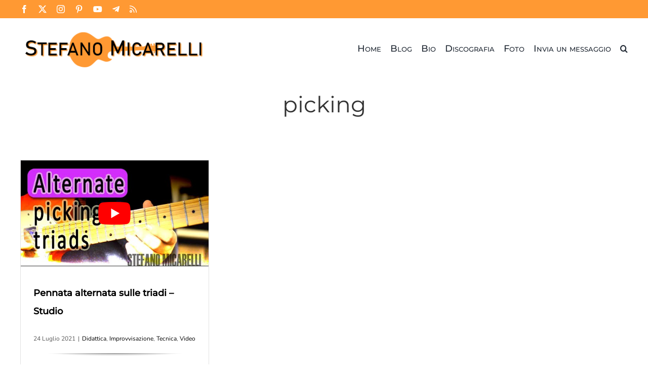

--- FILE ---
content_type: text/html; charset=UTF-8
request_url: https://www.stefanomicarelli.it/tag/picking/
body_size: 15777
content:
<!DOCTYPE html>
<html class="avada-html-layout-wide avada-html-header-position-top avada-html-is-archive avada-header-color-not-opaque" dir="ltr" lang="it-IT" prefix="og: https://ogp.me/ns#" prefix="og: http://ogp.me/ns# fb: http://ogp.me/ns/fb#">
<head>
	<meta http-equiv="X-UA-Compatible" content="IE=edge" />
	<meta http-equiv="Content-Type" content="text/html; charset=utf-8"/>
	<meta name="viewport" content="width=device-width, initial-scale=1" />
	<!-- Manifest added by SuperPWA - Progressive Web Apps Plugin For WordPress -->
<link rel="manifest" href="/superpwa-manifest.json">
<meta name="theme-color" content="#ffffff">
<meta name="mobile-web-app-capable" content="yes">
<meta name="apple-touch-fullscreen" content="yes">
<meta name="apple-mobile-web-app-title" content="Stefano Micarelli Blog App">
<meta name="application-name" content="Stefano Micarelli Blog App">
<meta name="apple-mobile-web-app-capable" content="yes">
<meta name="apple-mobile-web-app-status-bar-style" content="default">
<link rel="apple-touch-icon"  href="https://www.stefanomicarelli.it/wp-content/uploads/ico192.png">
<link rel="apple-touch-icon" sizes="192x192" href="https://www.stefanomicarelli.it/wp-content/uploads/ico192.png">
<!-- / SuperPWA.com -->
<title>picking › Stefano Micarelli Web Home</title>

		<!-- All in One SEO 4.7.9.1 - aioseo.com -->
	<meta name="robots" content="max-image-preview:large" />
	<link rel="canonical" href="https://www.stefanomicarelli.it/tag/picking/" />
	<meta name="generator" content="All in One SEO (AIOSEO) 4.7.9.1" />
		<script type="application/ld+json" class="aioseo-schema">
			{"@context":"https:\/\/schema.org","@graph":[{"@type":"BreadcrumbList","@id":"https:\/\/www.stefanomicarelli.it\/tag\/picking\/#breadcrumblist","itemListElement":[{"@type":"ListItem","@id":"https:\/\/www.stefanomicarelli.it\/#listItem","position":1,"name":"Home","item":"https:\/\/www.stefanomicarelli.it\/","nextItem":{"@type":"ListItem","@id":"https:\/\/www.stefanomicarelli.it\/tag\/picking\/#listItem","name":"picking"}},{"@type":"ListItem","@id":"https:\/\/www.stefanomicarelli.it\/tag\/picking\/#listItem","position":2,"name":"picking","previousItem":{"@type":"ListItem","@id":"https:\/\/www.stefanomicarelli.it\/#listItem","name":"Home"}}]},{"@type":"CollectionPage","@id":"https:\/\/www.stefanomicarelli.it\/tag\/picking\/#collectionpage","url":"https:\/\/www.stefanomicarelli.it\/tag\/picking\/","name":"picking \u203a Stefano Micarelli Web Home","inLanguage":"it-IT","isPartOf":{"@id":"https:\/\/www.stefanomicarelli.it\/#website"},"breadcrumb":{"@id":"https:\/\/www.stefanomicarelli.it\/tag\/picking\/#breadcrumblist"}},{"@type":"Person","@id":"https:\/\/www.stefanomicarelli.it\/#person","name":"Stefano Micarelli","image":"https:\/\/www.stefanomicarelli.it\/wp-content\/uploads\/logo_stemma-SM-10-21.png","sameAs":["https:\/\/www.facebook.com\/ste.micarelli","https:\/\/twitter.com\/smikarelli","https:\/\/www.instagram.com\/smikarell\/","https:\/\/www.pinterest.it\/smicarelli\/_saved\/","https:\/\/www.youtube.com\/@stefanomicarelli"]},{"@type":"WebSite","@id":"https:\/\/www.stefanomicarelli.it\/#website","url":"https:\/\/www.stefanomicarelli.it\/","name":"Stefano Micarelli - chitarra jazz","alternateName":"Stefano Micarelli","description":"Sito personale del chitarrista Stefano Micarelli","inLanguage":"it-IT","publisher":{"@id":"https:\/\/www.stefanomicarelli.it\/#person"}}]}
		</script>
		<!-- All in One SEO -->

<!-- Jetpack Site Verification Tags -->
<link rel='dns-prefetch' href='//stats.wp.com' />
<link rel='preconnect' href='//c0.wp.com' />
<link rel="alternate" type="application/rss+xml" title="Stefano Micarelli Web Home &raquo; Feed" href="https://www.stefanomicarelli.it/feed/" />
<link rel="alternate" type="application/rss+xml" title="Stefano Micarelli Web Home &raquo; Feed dei commenti" href="https://www.stefanomicarelli.it/comments/feed/" />
					<link rel="shortcut icon" href="https://www.stefanomicarelli.it/wp-content/uploads/cropped-Logo-SM-e1436788251201.png" type="image/x-icon" />
		
		
		
				<link rel="alternate" type="application/rss+xml" title="Stefano Micarelli Web Home &raquo; picking Feed del tag" href="https://www.stefanomicarelli.it/tag/picking/feed/" />
<style id='wp-img-auto-sizes-contain-inline-css' type='text/css'>
img:is([sizes=auto i],[sizes^="auto," i]){contain-intrinsic-size:3000px 1500px}
/*# sourceURL=wp-img-auto-sizes-contain-inline-css */
</style>
<style id='wp-block-library-inline-css' type='text/css'>
:root{--wp-block-synced-color:#7a00df;--wp-block-synced-color--rgb:122,0,223;--wp-bound-block-color:var(--wp-block-synced-color);--wp-editor-canvas-background:#ddd;--wp-admin-theme-color:#007cba;--wp-admin-theme-color--rgb:0,124,186;--wp-admin-theme-color-darker-10:#006ba1;--wp-admin-theme-color-darker-10--rgb:0,107,160.5;--wp-admin-theme-color-darker-20:#005a87;--wp-admin-theme-color-darker-20--rgb:0,90,135;--wp-admin-border-width-focus:2px}@media (min-resolution:192dpi){:root{--wp-admin-border-width-focus:1.5px}}.wp-element-button{cursor:pointer}:root .has-very-light-gray-background-color{background-color:#eee}:root .has-very-dark-gray-background-color{background-color:#313131}:root .has-very-light-gray-color{color:#eee}:root .has-very-dark-gray-color{color:#313131}:root .has-vivid-green-cyan-to-vivid-cyan-blue-gradient-background{background:linear-gradient(135deg,#00d084,#0693e3)}:root .has-purple-crush-gradient-background{background:linear-gradient(135deg,#34e2e4,#4721fb 50%,#ab1dfe)}:root .has-hazy-dawn-gradient-background{background:linear-gradient(135deg,#faaca8,#dad0ec)}:root .has-subdued-olive-gradient-background{background:linear-gradient(135deg,#fafae1,#67a671)}:root .has-atomic-cream-gradient-background{background:linear-gradient(135deg,#fdd79a,#004a59)}:root .has-nightshade-gradient-background{background:linear-gradient(135deg,#330968,#31cdcf)}:root .has-midnight-gradient-background{background:linear-gradient(135deg,#020381,#2874fc)}:root{--wp--preset--font-size--normal:16px;--wp--preset--font-size--huge:42px}.has-regular-font-size{font-size:1em}.has-larger-font-size{font-size:2.625em}.has-normal-font-size{font-size:var(--wp--preset--font-size--normal)}.has-huge-font-size{font-size:var(--wp--preset--font-size--huge)}.has-text-align-center{text-align:center}.has-text-align-left{text-align:left}.has-text-align-right{text-align:right}.has-fit-text{white-space:nowrap!important}#end-resizable-editor-section{display:none}.aligncenter{clear:both}.items-justified-left{justify-content:flex-start}.items-justified-center{justify-content:center}.items-justified-right{justify-content:flex-end}.items-justified-space-between{justify-content:space-between}.screen-reader-text{border:0;clip-path:inset(50%);height:1px;margin:-1px;overflow:hidden;padding:0;position:absolute;width:1px;word-wrap:normal!important}.screen-reader-text:focus{background-color:#ddd;clip-path:none;color:#444;display:block;font-size:1em;height:auto;left:5px;line-height:normal;padding:15px 23px 14px;text-decoration:none;top:5px;width:auto;z-index:100000}html :where(.has-border-color){border-style:solid}html :where([style*=border-top-color]){border-top-style:solid}html :where([style*=border-right-color]){border-right-style:solid}html :where([style*=border-bottom-color]){border-bottom-style:solid}html :where([style*=border-left-color]){border-left-style:solid}html :where([style*=border-width]){border-style:solid}html :where([style*=border-top-width]){border-top-style:solid}html :where([style*=border-right-width]){border-right-style:solid}html :where([style*=border-bottom-width]){border-bottom-style:solid}html :where([style*=border-left-width]){border-left-style:solid}html :where(img[class*=wp-image-]){height:auto;max-width:100%}:where(figure){margin:0 0 1em}html :where(.is-position-sticky){--wp-admin--admin-bar--position-offset:var(--wp-admin--admin-bar--height,0px)}@media screen and (max-width:600px){html :where(.is-position-sticky){--wp-admin--admin-bar--position-offset:0px}}

/*# sourceURL=wp-block-library-inline-css */
</style><style id='wp-block-tag-cloud-inline-css' type='text/css'>
.wp-block-tag-cloud{box-sizing:border-box}.wp-block-tag-cloud.aligncenter{justify-content:center;text-align:center}.wp-block-tag-cloud a{display:inline-block;margin-right:5px}.wp-block-tag-cloud span{display:inline-block;margin-left:5px;text-decoration:none}:root :where(.wp-block-tag-cloud.is-style-outline){display:flex;flex-wrap:wrap;gap:1ch}:root :where(.wp-block-tag-cloud.is-style-outline a){border:1px solid;font-size:unset!important;margin-right:0;padding:1ch 2ch;text-decoration:none!important}
/*# sourceURL=https://c0.wp.com/c/6.9/wp-includes/blocks/tag-cloud/style.min.css */
</style>
<style id='global-styles-inline-css' type='text/css'>
:root{--wp--preset--aspect-ratio--square: 1;--wp--preset--aspect-ratio--4-3: 4/3;--wp--preset--aspect-ratio--3-4: 3/4;--wp--preset--aspect-ratio--3-2: 3/2;--wp--preset--aspect-ratio--2-3: 2/3;--wp--preset--aspect-ratio--16-9: 16/9;--wp--preset--aspect-ratio--9-16: 9/16;--wp--preset--color--black: #000000;--wp--preset--color--cyan-bluish-gray: #abb8c3;--wp--preset--color--white: #ffffff;--wp--preset--color--pale-pink: #f78da7;--wp--preset--color--vivid-red: #cf2e2e;--wp--preset--color--luminous-vivid-orange: #ff6900;--wp--preset--color--luminous-vivid-amber: #fcb900;--wp--preset--color--light-green-cyan: #7bdcb5;--wp--preset--color--vivid-green-cyan: #00d084;--wp--preset--color--pale-cyan-blue: #8ed1fc;--wp--preset--color--vivid-cyan-blue: #0693e3;--wp--preset--color--vivid-purple: #9b51e0;--wp--preset--color--awb-color-1: #ffffff;--wp--preset--color--awb-color-2: #f9f9fb;--wp--preset--color--awb-color-3: #f2f3f5;--wp--preset--color--awb-color-4: #e2e2e2;--wp--preset--color--awb-color-5: #ff9933;--wp--preset--color--awb-color-6: #ff9933;--wp--preset--color--awb-color-7: #4a4e57;--wp--preset--color--awb-color-8: #212934;--wp--preset--color--awb-color-custom-10: #333333;--wp--preset--color--awb-color-custom-11: #785510;--wp--preset--color--awb-color-custom-12: rgba(255,255,255,0.8);--wp--preset--color--awb-color-custom-13: rgba(242,243,245,0.7);--wp--preset--color--awb-color-custom-14: #9ea0a4;--wp--preset--color--awb-color-custom-15: rgba(242,243,245,0.8);--wp--preset--color--awb-color-custom-16: #1d242d;--wp--preset--color--awb-color-custom-17: #e8cb90;--wp--preset--color--awb-color-custom-18: #26303e;--wp--preset--gradient--vivid-cyan-blue-to-vivid-purple: linear-gradient(135deg,rgb(6,147,227) 0%,rgb(155,81,224) 100%);--wp--preset--gradient--light-green-cyan-to-vivid-green-cyan: linear-gradient(135deg,rgb(122,220,180) 0%,rgb(0,208,130) 100%);--wp--preset--gradient--luminous-vivid-amber-to-luminous-vivid-orange: linear-gradient(135deg,rgb(252,185,0) 0%,rgb(255,105,0) 100%);--wp--preset--gradient--luminous-vivid-orange-to-vivid-red: linear-gradient(135deg,rgb(255,105,0) 0%,rgb(207,46,46) 100%);--wp--preset--gradient--very-light-gray-to-cyan-bluish-gray: linear-gradient(135deg,rgb(238,238,238) 0%,rgb(169,184,195) 100%);--wp--preset--gradient--cool-to-warm-spectrum: linear-gradient(135deg,rgb(74,234,220) 0%,rgb(151,120,209) 20%,rgb(207,42,186) 40%,rgb(238,44,130) 60%,rgb(251,105,98) 80%,rgb(254,248,76) 100%);--wp--preset--gradient--blush-light-purple: linear-gradient(135deg,rgb(255,206,236) 0%,rgb(152,150,240) 100%);--wp--preset--gradient--blush-bordeaux: linear-gradient(135deg,rgb(254,205,165) 0%,rgb(254,45,45) 50%,rgb(107,0,62) 100%);--wp--preset--gradient--luminous-dusk: linear-gradient(135deg,rgb(255,203,112) 0%,rgb(199,81,192) 50%,rgb(65,88,208) 100%);--wp--preset--gradient--pale-ocean: linear-gradient(135deg,rgb(255,245,203) 0%,rgb(182,227,212) 50%,rgb(51,167,181) 100%);--wp--preset--gradient--electric-grass: linear-gradient(135deg,rgb(202,248,128) 0%,rgb(113,206,126) 100%);--wp--preset--gradient--midnight: linear-gradient(135deg,rgb(2,3,129) 0%,rgb(40,116,252) 100%);--wp--preset--font-size--small: 12px;--wp--preset--font-size--medium: 20px;--wp--preset--font-size--large: 24px;--wp--preset--font-size--x-large: 42px;--wp--preset--font-size--normal: 16px;--wp--preset--font-size--xlarge: 32px;--wp--preset--font-size--huge: 48px;--wp--preset--spacing--20: 0.44rem;--wp--preset--spacing--30: 0.67rem;--wp--preset--spacing--40: 1rem;--wp--preset--spacing--50: 1.5rem;--wp--preset--spacing--60: 2.25rem;--wp--preset--spacing--70: 3.38rem;--wp--preset--spacing--80: 5.06rem;--wp--preset--shadow--natural: 6px 6px 9px rgba(0, 0, 0, 0.2);--wp--preset--shadow--deep: 12px 12px 50px rgba(0, 0, 0, 0.4);--wp--preset--shadow--sharp: 6px 6px 0px rgba(0, 0, 0, 0.2);--wp--preset--shadow--outlined: 6px 6px 0px -3px rgb(255, 255, 255), 6px 6px rgb(0, 0, 0);--wp--preset--shadow--crisp: 6px 6px 0px rgb(0, 0, 0);}:where(.is-layout-flex){gap: 0.5em;}:where(.is-layout-grid){gap: 0.5em;}body .is-layout-flex{display: flex;}.is-layout-flex{flex-wrap: wrap;align-items: center;}.is-layout-flex > :is(*, div){margin: 0;}body .is-layout-grid{display: grid;}.is-layout-grid > :is(*, div){margin: 0;}:where(.wp-block-columns.is-layout-flex){gap: 2em;}:where(.wp-block-columns.is-layout-grid){gap: 2em;}:where(.wp-block-post-template.is-layout-flex){gap: 1.25em;}:where(.wp-block-post-template.is-layout-grid){gap: 1.25em;}.has-black-color{color: var(--wp--preset--color--black) !important;}.has-cyan-bluish-gray-color{color: var(--wp--preset--color--cyan-bluish-gray) !important;}.has-white-color{color: var(--wp--preset--color--white) !important;}.has-pale-pink-color{color: var(--wp--preset--color--pale-pink) !important;}.has-vivid-red-color{color: var(--wp--preset--color--vivid-red) !important;}.has-luminous-vivid-orange-color{color: var(--wp--preset--color--luminous-vivid-orange) !important;}.has-luminous-vivid-amber-color{color: var(--wp--preset--color--luminous-vivid-amber) !important;}.has-light-green-cyan-color{color: var(--wp--preset--color--light-green-cyan) !important;}.has-vivid-green-cyan-color{color: var(--wp--preset--color--vivid-green-cyan) !important;}.has-pale-cyan-blue-color{color: var(--wp--preset--color--pale-cyan-blue) !important;}.has-vivid-cyan-blue-color{color: var(--wp--preset--color--vivid-cyan-blue) !important;}.has-vivid-purple-color{color: var(--wp--preset--color--vivid-purple) !important;}.has-black-background-color{background-color: var(--wp--preset--color--black) !important;}.has-cyan-bluish-gray-background-color{background-color: var(--wp--preset--color--cyan-bluish-gray) !important;}.has-white-background-color{background-color: var(--wp--preset--color--white) !important;}.has-pale-pink-background-color{background-color: var(--wp--preset--color--pale-pink) !important;}.has-vivid-red-background-color{background-color: var(--wp--preset--color--vivid-red) !important;}.has-luminous-vivid-orange-background-color{background-color: var(--wp--preset--color--luminous-vivid-orange) !important;}.has-luminous-vivid-amber-background-color{background-color: var(--wp--preset--color--luminous-vivid-amber) !important;}.has-light-green-cyan-background-color{background-color: var(--wp--preset--color--light-green-cyan) !important;}.has-vivid-green-cyan-background-color{background-color: var(--wp--preset--color--vivid-green-cyan) !important;}.has-pale-cyan-blue-background-color{background-color: var(--wp--preset--color--pale-cyan-blue) !important;}.has-vivid-cyan-blue-background-color{background-color: var(--wp--preset--color--vivid-cyan-blue) !important;}.has-vivid-purple-background-color{background-color: var(--wp--preset--color--vivid-purple) !important;}.has-black-border-color{border-color: var(--wp--preset--color--black) !important;}.has-cyan-bluish-gray-border-color{border-color: var(--wp--preset--color--cyan-bluish-gray) !important;}.has-white-border-color{border-color: var(--wp--preset--color--white) !important;}.has-pale-pink-border-color{border-color: var(--wp--preset--color--pale-pink) !important;}.has-vivid-red-border-color{border-color: var(--wp--preset--color--vivid-red) !important;}.has-luminous-vivid-orange-border-color{border-color: var(--wp--preset--color--luminous-vivid-orange) !important;}.has-luminous-vivid-amber-border-color{border-color: var(--wp--preset--color--luminous-vivid-amber) !important;}.has-light-green-cyan-border-color{border-color: var(--wp--preset--color--light-green-cyan) !important;}.has-vivid-green-cyan-border-color{border-color: var(--wp--preset--color--vivid-green-cyan) !important;}.has-pale-cyan-blue-border-color{border-color: var(--wp--preset--color--pale-cyan-blue) !important;}.has-vivid-cyan-blue-border-color{border-color: var(--wp--preset--color--vivid-cyan-blue) !important;}.has-vivid-purple-border-color{border-color: var(--wp--preset--color--vivid-purple) !important;}.has-vivid-cyan-blue-to-vivid-purple-gradient-background{background: var(--wp--preset--gradient--vivid-cyan-blue-to-vivid-purple) !important;}.has-light-green-cyan-to-vivid-green-cyan-gradient-background{background: var(--wp--preset--gradient--light-green-cyan-to-vivid-green-cyan) !important;}.has-luminous-vivid-amber-to-luminous-vivid-orange-gradient-background{background: var(--wp--preset--gradient--luminous-vivid-amber-to-luminous-vivid-orange) !important;}.has-luminous-vivid-orange-to-vivid-red-gradient-background{background: var(--wp--preset--gradient--luminous-vivid-orange-to-vivid-red) !important;}.has-very-light-gray-to-cyan-bluish-gray-gradient-background{background: var(--wp--preset--gradient--very-light-gray-to-cyan-bluish-gray) !important;}.has-cool-to-warm-spectrum-gradient-background{background: var(--wp--preset--gradient--cool-to-warm-spectrum) !important;}.has-blush-light-purple-gradient-background{background: var(--wp--preset--gradient--blush-light-purple) !important;}.has-blush-bordeaux-gradient-background{background: var(--wp--preset--gradient--blush-bordeaux) !important;}.has-luminous-dusk-gradient-background{background: var(--wp--preset--gradient--luminous-dusk) !important;}.has-pale-ocean-gradient-background{background: var(--wp--preset--gradient--pale-ocean) !important;}.has-electric-grass-gradient-background{background: var(--wp--preset--gradient--electric-grass) !important;}.has-midnight-gradient-background{background: var(--wp--preset--gradient--midnight) !important;}.has-small-font-size{font-size: var(--wp--preset--font-size--small) !important;}.has-medium-font-size{font-size: var(--wp--preset--font-size--medium) !important;}.has-large-font-size{font-size: var(--wp--preset--font-size--large) !important;}.has-x-large-font-size{font-size: var(--wp--preset--font-size--x-large) !important;}
/*# sourceURL=global-styles-inline-css */
</style>

<style id='classic-theme-styles-inline-css' type='text/css'>
/*! This file is auto-generated */
.wp-block-button__link{color:#fff;background-color:#32373c;border-radius:9999px;box-shadow:none;text-decoration:none;padding:calc(.667em + 2px) calc(1.333em + 2px);font-size:1.125em}.wp-block-file__button{background:#32373c;color:#fff;text-decoration:none}
/*# sourceURL=/wp-includes/css/classic-themes.min.css */
</style>
<style id='rocket-lazyload-inline-css' type='text/css'>
.rll-youtube-player{position:relative;padding-bottom:56.23%;height:0;overflow:hidden;max-width:100%;}.rll-youtube-player:focus-within{outline: 2px solid currentColor;outline-offset: 5px;}.rll-youtube-player iframe{position:absolute;top:0;left:0;width:100%;height:100%;z-index:100;background:0 0}.rll-youtube-player img{bottom:0;display:block;left:0;margin:auto;max-width:100%;width:100%;position:absolute;right:0;top:0;border:none;height:auto;-webkit-transition:.4s all;-moz-transition:.4s all;transition:.4s all}.rll-youtube-player img:hover{-webkit-filter:brightness(75%)}.rll-youtube-player .play{height:100%;width:100%;left:0;top:0;position:absolute;background:url(https://www.stefanomicarelli.it/wp-content/plugins/rocket-lazy-load/assets/img/youtube.png) no-repeat center;background-color: transparent !important;cursor:pointer;border:none;}
/*# sourceURL=rocket-lazyload-inline-css */
</style>
<link rel='stylesheet' id='fusion-dynamic-css-css' href='https://www.stefanomicarelli.it/wp-content/uploads/fusion-styles/d20364f97c7865443f2cf12f925f3b53.min.css' type='text/css' media='all' />
<link rel='stylesheet' id='avada-fullwidth-md-css' href='https://www.stefanomicarelli.it/wp-content/plugins/fusion-builder/assets/css/media/fullwidth-md.min.css' type='text/css' media='only screen and (max-width: 1024px)' />
<link rel='stylesheet' id='avada-fullwidth-sm-css' href='https://www.stefanomicarelli.it/wp-content/plugins/fusion-builder/assets/css/media/fullwidth-sm.min.css' type='text/css' media='only screen and (max-width: 640px)' />
<link rel='stylesheet' id='avada-grid-md-css' href='https://www.stefanomicarelli.it/wp-content/plugins/fusion-builder/assets/css/media/grid-md.min.css' type='text/css' media='only screen and (max-width: 1024px)' />
<link rel='stylesheet' id='avada-grid-sm-css' href='https://www.stefanomicarelli.it/wp-content/plugins/fusion-builder/assets/css/media/grid-sm.min.css' type='text/css' media='only screen and (max-width: 640px)' />
<link rel='stylesheet' id='avada-image-md-css' href='https://www.stefanomicarelli.it/wp-content/plugins/fusion-builder/assets/css/media/image-md.min.css' type='text/css' media='only screen and (max-width: 1024px)' />
<link rel='stylesheet' id='avada-image-sm-css' href='https://www.stefanomicarelli.it/wp-content/plugins/fusion-builder/assets/css/media/image-sm.min.css' type='text/css' media='only screen and (max-width: 640px)' />
<link rel='stylesheet' id='avada-social-links-md-css' href='https://www.stefanomicarelli.it/wp-content/plugins/fusion-builder/assets/css/media/social-links-md.min.css' type='text/css' media='only screen and (max-width: 1024px)' />
<link rel='stylesheet' id='avada-social-links-sm-css' href='https://www.stefanomicarelli.it/wp-content/plugins/fusion-builder/assets/css/media/social-links-sm.min.css' type='text/css' media='only screen and (max-width: 640px)' />
<link rel='stylesheet' id='awb-title-md-css' href='https://www.stefanomicarelli.it/wp-content/plugins/fusion-builder/assets/css/media/title-md.min.css' type='text/css' media='only screen and (max-width: 1024px)' />
<link rel='stylesheet' id='awb-title-sm-css' href='https://www.stefanomicarelli.it/wp-content/plugins/fusion-builder/assets/css/media/title-sm.min.css' type='text/css' media='only screen and (max-width: 640px)' />
<link rel='stylesheet' id='awb-layout-colums-md-css' href='https://www.stefanomicarelli.it/wp-content/plugins/fusion-builder/assets/css/media/layout-columns-md.min.css' type='text/css' media='only screen and (max-width: 1024px)' />
<link rel='stylesheet' id='awb-layout-colums-sm-css' href='https://www.stefanomicarelli.it/wp-content/plugins/fusion-builder/assets/css/media/layout-columns-sm.min.css' type='text/css' media='only screen and (max-width: 640px)' />
<link rel='stylesheet' id='avada-max-1c-css' href='https://www.stefanomicarelli.it/wp-content/themes/Avada/assets/css/media/max-1c.min.css' type='text/css' media='only screen and (max-width: 640px)' />
<link rel='stylesheet' id='avada-max-2c-css' href='https://www.stefanomicarelli.it/wp-content/themes/Avada/assets/css/media/max-2c.min.css' type='text/css' media='only screen and (max-width: 712px)' />
<link rel='stylesheet' id='avada-min-2c-max-3c-css' href='https://www.stefanomicarelli.it/wp-content/themes/Avada/assets/css/media/min-2c-max-3c.min.css' type='text/css' media='only screen and (min-width: 712px) and (max-width: 784px)' />
<link rel='stylesheet' id='avada-min-3c-max-4c-css' href='https://www.stefanomicarelli.it/wp-content/themes/Avada/assets/css/media/min-3c-max-4c.min.css' type='text/css' media='only screen and (min-width: 784px) and (max-width: 856px)' />
<link rel='stylesheet' id='avada-min-4c-max-5c-css' href='https://www.stefanomicarelli.it/wp-content/themes/Avada/assets/css/media/min-4c-max-5c.min.css' type='text/css' media='only screen and (min-width: 856px) and (max-width: 928px)' />
<link rel='stylesheet' id='avada-min-5c-max-6c-css' href='https://www.stefanomicarelli.it/wp-content/themes/Avada/assets/css/media/min-5c-max-6c.min.css' type='text/css' media='only screen and (min-width: 928px) and (max-width: 1000px)' />
<link rel='stylesheet' id='avada-min-shbp-css' href='https://www.stefanomicarelli.it/wp-content/themes/Avada/assets/css/media/min-shbp.min.css' type='text/css' media='only screen and (min-width: 801px)' />
<link rel='stylesheet' id='avada-max-shbp-css' href='https://www.stefanomicarelli.it/wp-content/themes/Avada/assets/css/media/max-shbp.min.css' type='text/css' media='only screen and (max-width: 800px)' />
<link rel='stylesheet' id='avada-max-sh-shbp-css' href='https://www.stefanomicarelli.it/wp-content/themes/Avada/assets/css/media/max-sh-shbp.min.css' type='text/css' media='only screen and (max-width: 800px)' />
<link rel='stylesheet' id='avada-min-768-max-1024-p-css' href='https://www.stefanomicarelli.it/wp-content/themes/Avada/assets/css/media/min-768-max-1024-p.min.css' type='text/css' media='only screen and (min-device-width: 768px) and (max-device-width: 1024px) and (orientation: portrait)' />
<link rel='stylesheet' id='avada-min-768-max-1024-l-css' href='https://www.stefanomicarelli.it/wp-content/themes/Avada/assets/css/media/min-768-max-1024-l.min.css' type='text/css' media='only screen and (min-device-width: 768px) and (max-device-width: 1024px) and (orientation: landscape)' />
<link rel='stylesheet' id='avada-max-sh-cbp-css' href='https://www.stefanomicarelli.it/wp-content/themes/Avada/assets/css/media/max-sh-cbp.min.css' type='text/css' media='only screen and (max-width: 800px)' />
<link rel='stylesheet' id='avada-max-sh-sbp-css' href='https://www.stefanomicarelli.it/wp-content/themes/Avada/assets/css/media/max-sh-sbp.min.css' type='text/css' media='only screen and (max-width: 800px)' />
<link rel='stylesheet' id='avada-max-sh-640-css' href='https://www.stefanomicarelli.it/wp-content/themes/Avada/assets/css/media/max-sh-640.min.css' type='text/css' media='only screen and (max-width: 640px)' />
<link rel='stylesheet' id='avada-max-shbp-18-css' href='https://www.stefanomicarelli.it/wp-content/themes/Avada/assets/css/media/max-shbp-18.min.css' type='text/css' media='only screen and (max-width: 782px)' />
<link rel='stylesheet' id='avada-max-shbp-32-css' href='https://www.stefanomicarelli.it/wp-content/themes/Avada/assets/css/media/max-shbp-32.min.css' type='text/css' media='only screen and (max-width: 768px)' />
<link rel='stylesheet' id='avada-min-sh-cbp-css' href='https://www.stefanomicarelli.it/wp-content/themes/Avada/assets/css/media/min-sh-cbp.min.css' type='text/css' media='only screen and (min-width: 800px)' />
<link rel='stylesheet' id='avada-max-640-css' href='https://www.stefanomicarelli.it/wp-content/themes/Avada/assets/css/media/max-640.min.css' type='text/css' media='only screen and (max-device-width: 640px)' />
<link rel='stylesheet' id='avada-max-main-css' href='https://www.stefanomicarelli.it/wp-content/themes/Avada/assets/css/media/max-main.min.css' type='text/css' media='only screen and (max-width: 1000px)' />
<link rel='stylesheet' id='avada-max-cbp-css' href='https://www.stefanomicarelli.it/wp-content/themes/Avada/assets/css/media/max-cbp.min.css' type='text/css' media='only screen and (max-width: 800px)' />
<link rel='stylesheet' id='fb-max-sh-cbp-css' href='https://www.stefanomicarelli.it/wp-content/plugins/fusion-builder/assets/css/media/max-sh-cbp.min.css' type='text/css' media='only screen and (max-width: 800px)' />
<link rel='stylesheet' id='fb-min-768-max-1024-p-css' href='https://www.stefanomicarelli.it/wp-content/plugins/fusion-builder/assets/css/media/min-768-max-1024-p.min.css' type='text/css' media='only screen and (min-device-width: 768px) and (max-device-width: 1024px) and (orientation: portrait)' />
<link rel='stylesheet' id='fb-max-640-css' href='https://www.stefanomicarelli.it/wp-content/plugins/fusion-builder/assets/css/media/max-640.min.css' type='text/css' media='only screen and (max-device-width: 640px)' />
<link rel='stylesheet' id='fb-max-1c-css' href='https://www.stefanomicarelli.it/wp-content/plugins/fusion-builder/assets/css/media/max-1c.css' type='text/css' media='only screen and (max-width: 640px)' />
<link rel='stylesheet' id='fb-max-2c-css' href='https://www.stefanomicarelli.it/wp-content/plugins/fusion-builder/assets/css/media/max-2c.css' type='text/css' media='only screen and (max-width: 712px)' />
<link rel='stylesheet' id='fb-min-2c-max-3c-css' href='https://www.stefanomicarelli.it/wp-content/plugins/fusion-builder/assets/css/media/min-2c-max-3c.css' type='text/css' media='only screen and (min-width: 712px) and (max-width: 784px)' />
<link rel='stylesheet' id='fb-min-3c-max-4c-css' href='https://www.stefanomicarelli.it/wp-content/plugins/fusion-builder/assets/css/media/min-3c-max-4c.css' type='text/css' media='only screen and (min-width: 784px) and (max-width: 856px)' />
<link rel='stylesheet' id='fb-min-4c-max-5c-css' href='https://www.stefanomicarelli.it/wp-content/plugins/fusion-builder/assets/css/media/min-4c-max-5c.css' type='text/css' media='only screen and (min-width: 856px) and (max-width: 928px)' />
<link rel='stylesheet' id='fb-min-5c-max-6c-css' href='https://www.stefanomicarelli.it/wp-content/plugins/fusion-builder/assets/css/media/min-5c-max-6c.css' type='text/css' media='only screen and (min-width: 928px) and (max-width: 1000px)' />
<link rel="https://api.w.org/" href="https://www.stefanomicarelli.it/wp-json/" /><link rel="alternate" title="JSON" type="application/json" href="https://www.stefanomicarelli.it/wp-json/wp/v2/tags/150" /><link rel="EditURI" type="application/rsd+xml" title="RSD" href="https://www.stefanomicarelli.it/xmlrpc.php?rsd" />
<meta name="generator" content="WordPress 6.9" />
	<style>img#wpstats{display:none}</style>
		<link rel="preload" href="https://www.stefanomicarelli.it/wp-content/themes/Avada/includes/lib/assets/fonts/icomoon/awb-icons.woff" as="font" type="font/woff" crossorigin><link rel="preload" href="//pro.fontawesome.com/releases/v5.15.4/webfonts/fa-brands-400.woff2" as="font" type="font/woff2" crossorigin><link rel="preload" href="//pro.fontawesome.com/releases/v5.15.4/webfonts/fa-regular-400.woff2" as="font" type="font/woff2" crossorigin><link rel="preload" href="//pro.fontawesome.com/releases/v5.15.4/webfonts/fa-solid-900.woff2" as="font" type="font/woff2" crossorigin><style type="text/css" id="css-fb-visibility">@media screen and (max-width: 640px){.fusion-no-small-visibility{display:none !important;}body .sm-text-align-center{text-align:center !important;}body .sm-text-align-left{text-align:left !important;}body .sm-text-align-right{text-align:right !important;}body .sm-flex-align-center{justify-content:center !important;}body .sm-flex-align-flex-start{justify-content:flex-start !important;}body .sm-flex-align-flex-end{justify-content:flex-end !important;}body .sm-mx-auto{margin-left:auto !important;margin-right:auto !important;}body .sm-ml-auto{margin-left:auto !important;}body .sm-mr-auto{margin-right:auto !important;}body .fusion-absolute-position-small{position:absolute;top:auto;width:100%;}.awb-sticky.awb-sticky-small{ position: sticky; top: var(--awb-sticky-offset,0); }}@media screen and (min-width: 641px) and (max-width: 1024px){.fusion-no-medium-visibility{display:none !important;}body .md-text-align-center{text-align:center !important;}body .md-text-align-left{text-align:left !important;}body .md-text-align-right{text-align:right !important;}body .md-flex-align-center{justify-content:center !important;}body .md-flex-align-flex-start{justify-content:flex-start !important;}body .md-flex-align-flex-end{justify-content:flex-end !important;}body .md-mx-auto{margin-left:auto !important;margin-right:auto !important;}body .md-ml-auto{margin-left:auto !important;}body .md-mr-auto{margin-right:auto !important;}body .fusion-absolute-position-medium{position:absolute;top:auto;width:100%;}.awb-sticky.awb-sticky-medium{ position: sticky; top: var(--awb-sticky-offset,0); }}@media screen and (min-width: 1025px){.fusion-no-large-visibility{display:none !important;}body .lg-text-align-center{text-align:center !important;}body .lg-text-align-left{text-align:left !important;}body .lg-text-align-right{text-align:right !important;}body .lg-flex-align-center{justify-content:center !important;}body .lg-flex-align-flex-start{justify-content:flex-start !important;}body .lg-flex-align-flex-end{justify-content:flex-end !important;}body .lg-mx-auto{margin-left:auto !important;margin-right:auto !important;}body .lg-ml-auto{margin-left:auto !important;}body .lg-mr-auto{margin-right:auto !important;}body .fusion-absolute-position-large{position:absolute;top:auto;width:100%;}.awb-sticky.awb-sticky-large{ position: sticky; top: var(--awb-sticky-offset,0); }}</style>      <meta name="onesignal" content="wordpress-plugin"/>
            <script>

      window.OneSignalDeferred = window.OneSignalDeferred || [];

      OneSignalDeferred.push(function(OneSignal) {
        var oneSignal_options = {};
        window._oneSignalInitOptions = oneSignal_options;

        oneSignal_options['serviceWorkerParam'] = { scope: '/wp-content/plugins/onesignal-free-web-push-notifications/sdk_files/push/onesignal/' };
oneSignal_options['serviceWorkerPath'] = 'OneSignalSDKWorker.js';

        OneSignal.Notifications.setDefaultUrl("https://www.stefanomicarelli.it");

        oneSignal_options['wordpress'] = true;
oneSignal_options['appId'] = 'b9526612-c986-4e59-b661-fb85e02db55e';
oneSignal_options['allowLocalhostAsSecureOrigin'] = true;
oneSignal_options['welcomeNotification'] = { };
oneSignal_options['welcomeNotification']['title'] = "Stefano Micarelli chitarraJazz";
oneSignal_options['welcomeNotification']['message'] = "Grazie dell&#039;iscrizione!";
oneSignal_options['path'] = "https://www.stefanomicarelli.it/wp-content/plugins/onesignal-free-web-push-notifications/sdk_files/";
oneSignal_options['safari_web_id'] = "web.onesignal.auto.50dac47a-d084-4e57-bf73-88f5ab7beb6e";
oneSignal_options['promptOptions'] = { };
oneSignal_options['promptOptions']['actionMessage'] = "Iscriviti per ricevere gli aggiornamenti, puoi disiscriverti in ogni momento.";
oneSignal_options['promptOptions']['exampleNotificationTitleDesktop'] = "Notifica di esempio";
oneSignal_options['promptOptions']['acceptButtonText'] = "Ok";
oneSignal_options['promptOptions']['cancelButtonText'] = "No grazie";
oneSignal_options['promptOptions']['siteName'] = "https://www.stefanomicarelli.it";
oneSignal_options['promptOptions']['autoAcceptTitle'] = "Clicca Ok";
oneSignal_options['notifyButton'] = { };
oneSignal_options['notifyButton']['enable'] = true;
oneSignal_options['notifyButton']['position'] = 'bottom-right';
oneSignal_options['notifyButton']['theme'] = 'default';
oneSignal_options['notifyButton']['size'] = 'medium';
oneSignal_options['notifyButton']['showCredit'] = true;
oneSignal_options['notifyButton']['text'] = {};
oneSignal_options['notifyButton']['text']['tip.state.unsubscribed'] = 'Ricevi le notifiche';
oneSignal_options['notifyButton']['text']['tip.state.subscribed'] = 'Non ricevere più le notifiche';
oneSignal_options['notifyButton']['text']['tip.state.blocked'] = 'Hai bloccato le notifiche';
oneSignal_options['notifyButton']['text']['message.action.subscribed'] = 'Grazie dell&#039;iscrizione!';
oneSignal_options['notifyButton']['text']['message.action.resubscribed'] = 'Ora sei di nuovo iscritto alle notifiche.';
oneSignal_options['notifyButton']['text']['message.action.unsubscribed'] = 'Ricevi le notifiche';
oneSignal_options['notifyButton']['text']['dialog.main.title'] = 'Impostazioni delle notifiche';
oneSignal_options['notifyButton']['text']['dialog.main.button.subscribe'] = 'ISCRIVITI';
oneSignal_options['notifyButton']['text']['dialog.main.button.unsubscribe'] = 'DISISCRIVITI';
oneSignal_options['notifyButton']['text']['dialog.blocked.title'] = 'Sblocca le notifiche';
oneSignal_options['notifyButton']['text']['dialog.blocked.message'] = 'Segui le istruzioni per permettere le notifiche:';
              OneSignal.init(window._oneSignalInitOptions);
              OneSignal.Slidedown.promptPush()      });

      function documentInitOneSignal() {
        var oneSignal_elements = document.getElementsByClassName("OneSignal-prompt");

        var oneSignalLinkClickHandler = function(event) { OneSignal.Notifications.requestPermission(); event.preventDefault(); };        for(var i = 0; i < oneSignal_elements.length; i++)
          oneSignal_elements[i].addEventListener('click', oneSignalLinkClickHandler, false);
      }

      if (document.readyState === 'complete') {
           documentInitOneSignal();
      }
      else {
           window.addEventListener("load", function(event){
               documentInitOneSignal();
          });
      }
    </script>
		<script type="text/javascript">
			var doc = document.documentElement;
			doc.setAttribute( 'data-useragent', navigator.userAgent );
		</script>
		<noscript><style id="rocket-lazyload-nojs-css">.rll-youtube-player, [data-lazy-src]{display:none !important;}</style></noscript><!-- Google tag (gtag.js) -->
<script async src="https://www.googletagmanager.com/gtag/js?id=G-SP4GHCL1JW"></script>
<script>
  window.dataLayer = window.dataLayer || [];
  function gtag(){dataLayer.push(arguments);}
  gtag('js', new Date());

  gtag('config', 'G-SP4GHCL1JW');
</script>
<script>
    ;(function() {
        var script = document.createElement('script');
        script.id = '0e1a9d3d-51af-4240-a750-741f63df66ee';
        script.type = 'module';
        script.src = 'https://pageimprove.io';
        document.head.appendChild(script);
    })()
</script>

	</head>

<body class="archive tag tag-picking tag-150 wp-custom-logo wp-theme-Avada wp-child-theme-Avada-Child-Theme fusion-image-hovers fusion-pagination-sizing fusion-button_type-flat fusion-button_span-no fusion-button_gradient-linear avada-image-rollover-circle-yes avada-image-rollover-yes avada-image-rollover-direction-left fusion-body ltr fusion-sticky-header no-tablet-sticky-header no-mobile-sticky-header no-mobile-slidingbar no-mobile-totop fusion-disable-outline fusion-sub-menu-fade mobile-logo-pos-left layout-wide-mode avada-has-boxed-modal-shadow- layout-scroll-offset-full avada-has-zero-margin-offset-top fusion-top-header menu-text-align-center mobile-menu-design-classic fusion-show-pagination-text fusion-header-layout-v3 avada-responsive avada-footer-fx-none avada-menu-highlight-style-bottombar fusion-search-form-clean fusion-main-menu-search-overlay fusion-avatar-circle avada-dropdown-styles avada-blog-layout-grid avada-blog-archive-layout-grid avada-header-shadow-no avada-menu-icon-position-left avada-has-megamenu-shadow avada-has-mobile-menu-search avada-has-main-nav-search-icon avada-has-breadcrumb-mobile-hidden avada-has-titlebar-bar_and_content avada-header-border-color-full-transparent avada-content-bg-not-opaque avada-has-pagination-width_height avada-flyout-menu-direction-fade avada-has-blocks avada-ec-views-v1 awb-link-decoration" data-awb-post-id="1390">
		<a class="skip-link screen-reader-text" href="#content">Salta al contenuto</a>

	<div id="boxed-wrapper">
		
		<div id="wrapper" class="fusion-wrapper">
			<div id="home" style="position:relative;top:-1px;"></div>
												<div class="fusion-tb-header"><div class="fusion-fullwidth fullwidth-box fusion-builder-row-1 fusion-flex-container nonhundred-percent-fullwidth non-hundred-percent-height-scrolling" style="--link_color: rgba(0,0,0,0);--awb-border-radius-top-left:0px;--awb-border-radius-top-right:0px;--awb-border-radius-bottom-right:0px;--awb-border-radius-bottom-left:0px;--awb-padding-top:0px;--awb-padding-bottom:0px;--awb-margin-top:0px;--awb-margin-bottom:0px;--awb-min-height:0px;--awb-background-color:#ff9933;--awb-flex-wrap:wrap;" ><div class="fusion-builder-row fusion-row fusion-flex-align-items-flex-start fusion-flex-content-wrap" style="max-width:1248px;margin-left: calc(-4% / 2 );margin-right: calc(-4% / 2 );"><div class="fusion-layout-column fusion_builder_column fusion-builder-column-0 fusion_builder_column_1_1 1_1 fusion-flex-column" style="--awb-bg-size:cover;--awb-width-large:100%;--awb-margin-top-large:0px;--awb-spacing-right-large:1.92%;--awb-margin-bottom-large:0px;--awb-spacing-left-large:1.92%;--awb-width-medium:100%;--awb-order-medium:0;--awb-spacing-right-medium:1.92%;--awb-spacing-left-medium:1.92%;--awb-width-small:100%;--awb-order-small:0;--awb-spacing-right-small:1.92%;--awb-spacing-left-small:1.92%;"><div class="fusion-column-wrapper fusion-column-has-shadow fusion-flex-justify-content-flex-start fusion-content-layout-column"><div class="fusion-social-links fusion-social-links-1" style="--awb-margin-top:10px;--awb-margin-right:0px;--awb-margin-bottom:10px;--awb-margin-left:0px;--awb-box-border-top:0px;--awb-box-border-right:0px;--awb-box-border-bottom:0px;--awb-box-border-left:0px;--awb-icon-colors-hover:rgba(158,160,164,0.8);--awb-box-colors-hover:rgba(242,243,245,0.8);--awb-box-border-color:var(--awb-color3);--awb-box-border-color-hover:var(--awb-color4);"><div class="fusion-social-networks color-type-custom"><div class="fusion-social-networks-wrapper"><a class="fusion-social-network-icon fusion-tooltip fusion-facebook awb-icon-facebook" style="color:#ffffff;font-size:16px;" title="Facebook" aria-label="facebook" target="_blank" rel="noopener noreferrer" href="https://www.facebook.com/ste.micarelli/"></a><a class="fusion-social-network-icon fusion-tooltip fusion-twitter awb-icon-twitter" style="color:#ffffff;font-size:16px;" title="X" aria-label="twitter" target="_blank" rel="noopener noreferrer" href="https://twitter.com/smikarelli"></a><a class="fusion-social-network-icon fusion-tooltip fusion-instagram awb-icon-instagram" style="color:#ffffff;font-size:16px;" title="Instagram" aria-label="instagram" target="_blank" rel="noopener noreferrer" href="https://www.instagram.com/smikarell/"></a><a class="fusion-social-network-icon fusion-tooltip fusion-pinterest awb-icon-pinterest" style="color:#ffffff;font-size:16px;" title="Pinterest" aria-label="pinterest" target="_blank" rel="noopener noreferrer" href="https://www.pinterest.it/smicarelli/_saved/"></a><a class="fusion-social-network-icon fusion-tooltip fusion-youtube fa-youtube fab" style="color:#ffffff;font-size:16px;" title="YouTube" aria-label="youtube" target="_blank" rel="noopener noreferrer" href="https://www.youtube.com/@StefanoMicarelli"></a><a class="fusion-social-network-icon fusion-tooltip fusion-telegram fa-telegram-plane fab" style="color:#ffffff;font-size:16px;" title="Telegram" aria-label="telegram" target="_blank" rel="noopener noreferrer" href="https://t.me/StefanoMicarelli"></a><a class="fusion-social-network-icon fusion-tooltip fusion-rss fa-rss far" style="color:#ffffff;font-size:16px;" title="Rss" aria-label="rss" target="_blank" rel="noopener noreferrer" href="https://feeds.feedburner.com/stefanomicarelli"></a></div></div></div></div></div></div></div><div class="fusion-fullwidth fullwidth-box fusion-builder-row-2 fusion-flex-container nonhundred-percent-fullwidth non-hundred-percent-height-scrolling fusion-sticky-container" style="--awb-border-radius-top-left:0px;--awb-border-radius-top-right:0px;--awb-border-radius-bottom-right:0px;--awb-border-radius-bottom-left:0px;--awb-margin-top:0px;--awb-margin-bottom:0px;--awb-sticky-background-color:rgba(255,255,255,0.85) !important;--awb-flex-wrap:wrap;" data-transition-offset="0" data-scroll-offset="0" data-sticky-small-visibility="1" data-sticky-medium-visibility="1" data-sticky-large-visibility="1" ><div class="fusion-builder-row fusion-row fusion-flex-align-items-center fusion-flex-content-wrap" style="max-width:1248px;margin-left: calc(-4% / 2 );margin-right: calc(-4% / 2 );"><div class="fusion-layout-column fusion_builder_column fusion-builder-column-1 fusion_builder_column_1_3 1_3 fusion-flex-column fusion-flex-align-self-center fusion-display-normal-only" style="--awb-bg-size:cover;--awb-width-large:33.333333333333%;--awb-margin-top-large:0px;--awb-spacing-right-large:5.76%;--awb-margin-bottom-large:0px;--awb-spacing-left-large:5.76%;--awb-width-medium:33.333333333333%;--awb-order-medium:0;--awb-spacing-right-medium:5.76%;--awb-spacing-left-medium:5.76%;--awb-width-small:100%;--awb-order-small:0;--awb-spacing-right-small:1.92%;--awb-spacing-left-small:1.92%;"><div class="fusion-column-wrapper fusion-column-has-shadow fusion-flex-justify-content-flex-start fusion-content-layout-column"><div class="fusion-image-element " style="--awb-caption-title-font-family:var(--h2_typography-font-family);--awb-caption-title-font-weight:var(--h2_typography-font-weight);--awb-caption-title-font-style:var(--h2_typography-font-style);--awb-caption-title-size:var(--h2_typography-font-size);--awb-caption-title-transform:var(--h2_typography-text-transform);--awb-caption-title-line-height:var(--h2_typography-line-height);--awb-caption-title-letter-spacing:var(--h2_typography-letter-spacing);"><span class=" has-fusion-standard-logo has-fusion-sticky-logo fusion-imageframe imageframe-none imageframe-1 hover-type-none"><a class="fusion-no-lightbox" href="https://www.stefanomicarelli.it/" target="_self" aria-label="Stefano Micarelli"><img decoding="async" src="https://www.stefanomicarelli.it/wp-content/uploads/logo_SM-10-21.png" srcset="https://www.stefanomicarelli.it/wp-content/uploads/logo_SM-10-21.png 1x, 2x" style="max-height:98px;height:auto;" width="407" height="98" class="img-responsive fusion-standard-logo" alt="Stefano Micarelli Web Home Logo" /><img decoding="async" src="https://www.stefanomicarelli.it/wp-content/uploads/logo_SM_piccolo.png" srcset="https://www.stefanomicarelli.it/wp-content/uploads/logo_SM_piccolo.png 1x, 2x" style="max-height:62px;height:auto;" width="280" height="62" class="img-responsive fusion-sticky-logo" alt="Stefano Micarelli Web Home Logo" /></a></span></div></div></div><div class="fusion-layout-column fusion_builder_column fusion-builder-column-2 fusion_builder_column_2_3 2_3 fusion-flex-column fusion-display-normal-only" style="--awb-bg-size:cover;--awb-width-large:66.666666666667%;--awb-margin-top-large:14px;--awb-spacing-right-large:2.88%;--awb-margin-bottom-large:14px;--awb-spacing-left-large:2.88%;--awb-width-medium:66.666666666667%;--awb-order-medium:0;--awb-spacing-right-medium:2.88%;--awb-spacing-left-medium:2.88%;--awb-width-small:100%;--awb-order-small:0;--awb-spacing-right-small:1.92%;--awb-spacing-left-small:1.92%;"><div class="fusion-column-wrapper fusion-column-has-shadow fusion-flex-justify-content-center fusion-content-layout-column"><nav class="awb-menu awb-menu_row awb-menu_em-hover mobile-mode-collapse-to-button awb-menu_icons-left awb-menu_dc-no mobile-trigger-fullwidth-off awb-menu_mobile-toggle awb-menu_indent-left mobile-size-full-absolute loading mega-menu-loading awb-menu_desktop awb-menu_dropdown awb-menu_expand-right awb-menu_transition-fade" style="--awb-font-size:18px;--awb-margin-top:10px;--awb-margin-bottom:10px;--awb-transition-time:382;--awb-text-transform:none;--awb-gap:18px;--awb-align-items:center;--awb-justify-content:flex-end;--awb-active-color:#ff9933;--awb-active-border-color:#ff9933;--awb-icons-hover-color:#ff9933;--awb-arrows-size-height:20px;--awb-arrows-size-width:4px;--awb-main-justify-content:flex-start;--awb-justify-title:flex-end;--awb-mobile-justify:flex-start;--awb-mobile-caret-left:auto;--awb-mobile-caret-right:0;--awb-fusion-font-family-typography:&quot;Montserrat&quot;;--awb-fusion-font-style-typography:normal;--awb-fusion-font-weight-typography:500;--awb-fusion-font-family-submenu-typography:inherit;--awb-fusion-font-style-submenu-typography:normal;--awb-fusion-font-weight-submenu-typography:400;--awb-fusion-font-family-mobile-typography:inherit;--awb-fusion-font-style-mobile-typography:normal;--awb-fusion-font-weight-mobile-typography:400;" aria-label="Home" data-breakpoint="1024" data-count="0" data-transition-type="fade" data-transition-time="382" data-expand="right"><div class="awb-menu__search-overlay">		<form role="search" class="searchform fusion-search-form  fusion-search-form-clean" method="get" action="https://www.stefanomicarelli.it/">
			<div class="fusion-search-form-content">

				
				<div class="fusion-search-field search-field">
					<label><span class="screen-reader-text">Cerca per:</span>
													<input type="search" value="" name="s" class="s" placeholder="Cerca..." required aria-required="true" aria-label="Cerca..."/>
											</label>
				</div>
				<div class="fusion-search-button search-button">
					<input type="submit" class="fusion-search-submit searchsubmit" aria-label="Cerca" value="&#xf002;" />
									</div>

				
			</div>


			
		</form>
		<div class="fusion-search-spacer"></div><a href="#" role="button" aria-label="Close Search" class="fusion-close-search"></a></div><button type="button" class="awb-menu__m-toggle awb-menu__m-toggle_no-text" aria-expanded="false" aria-controls="menu-home"><span class="awb-menu__m-toggle-inner"><span class="collapsed-nav-text"><span class="screen-reader-text">Toggle Navigation</span></span><span class="awb-menu__m-collapse-icon awb-menu__m-collapse-icon_no-text"><span class="awb-menu__m-collapse-icon-open awb-menu__m-collapse-icon-open_no-text fa-bars fas"></span><span class="awb-menu__m-collapse-icon-close awb-menu__m-collapse-icon-close_no-text fa-times fas"></span></span></span></button><ul id="menu-home" class="fusion-menu awb-menu__main-ul awb-menu__main-ul_row"><li  id="menu-item-838"  class="menu-item menu-item-type-post_type menu-item-object-page menu-item-home menu-item-838 awb-menu__li awb-menu__main-li awb-menu__main-li_regular"  data-item-id="838"><span class="awb-menu__main-background-default awb-menu__main-background-default_fade"></span><span class="awb-menu__main-background-active awb-menu__main-background-active_fade"></span><a  href="https://www.stefanomicarelli.it/" class="awb-menu__main-a awb-menu__main-a_regular"><span class="menu-text">Home</span></a></li><li  id="menu-item-841"  class="menu-item menu-item-type-post_type menu-item-object-page menu-item-841 awb-menu__li awb-menu__main-li awb-menu__main-li_regular"  data-item-id="841"><span class="awb-menu__main-background-default awb-menu__main-background-default_fade"></span><span class="awb-menu__main-background-active awb-menu__main-background-active_fade"></span><a  href="https://www.stefanomicarelli.it/blog/" class="awb-menu__main-a awb-menu__main-a_regular"><span class="menu-text">Blog</span></a></li><li  id="menu-item-689"  class="menu-item menu-item-type-post_type menu-item-object-page menu-item-689 awb-menu__li awb-menu__main-li awb-menu__main-li_regular"  data-item-id="689"><span class="awb-menu__main-background-default awb-menu__main-background-default_fade"></span><span class="awb-menu__main-background-active awb-menu__main-background-active_fade"></span><a  href="https://www.stefanomicarelli.it/bio/" class="awb-menu__main-a awb-menu__main-a_regular"><span class="menu-text">Bio</span></a></li><li  id="menu-item-686"  class="menu-item menu-item-type-post_type menu-item-object-page menu-item-686 awb-menu__li awb-menu__main-li awb-menu__main-li_regular"  data-item-id="686"><span class="awb-menu__main-background-default awb-menu__main-background-default_fade"></span><span class="awb-menu__main-background-active awb-menu__main-background-active_fade"></span><a  href="https://www.stefanomicarelli.it/discografia/" class="awb-menu__main-a awb-menu__main-a_regular"><span class="menu-text">Discografia</span></a></li><li  id="menu-item-688"  class="menu-item menu-item-type-post_type menu-item-object-page menu-item-688 awb-menu__li awb-menu__main-li awb-menu__main-li_regular"  data-item-id="688"><span class="awb-menu__main-background-default awb-menu__main-background-default_fade"></span><span class="awb-menu__main-background-active awb-menu__main-background-active_fade"></span><a  href="https://www.stefanomicarelli.it/foto/" class="awb-menu__main-a awb-menu__main-a_regular"><span class="menu-text">Foto</span></a></li><li  id="menu-item-687"  class="menu-item menu-item-type-post_type menu-item-object-page menu-item-687 awb-menu__li awb-menu__main-li awb-menu__main-li_regular"  data-item-id="687"><span class="awb-menu__main-background-default awb-menu__main-background-default_fade"></span><span class="awb-menu__main-background-active awb-menu__main-background-active_fade"></span><a  href="https://www.stefanomicarelli.it/invia-un-messaggio/" class="awb-menu__main-a awb-menu__main-a_regular"><span class="menu-text">Invia un messaggio</span></a></li><li  id="menu-item-1802"  class="menu-item menu-item-type-custom menu-item-object-custom custom-menu-search awb-menu__li_search-overlay menu-item-1802 awb-menu__li awb-menu__main-li awb-menu__main-li_regular"  data-item-id="1802"><span class="awb-menu__main-background-default awb-menu__main-background-default_fade"></span><span class="awb-menu__main-background-active awb-menu__main-background-active_fade"></span><a class="awb-menu__main-a awb-menu__main-a_regular fusion-main-menu-icon awb-menu__overlay-search-trigger trigger-overlay" href="#" aria-label="Cerca" data-title="Cerca" title="Cerca" role="button" aria-expanded="false"></a><div class="awb-menu__search-inline awb-menu__search-inline_no-desktop">		<form role="search" class="searchform fusion-search-form  fusion-search-form-clean" method="get" action="https://www.stefanomicarelli.it/">
			<div class="fusion-search-form-content">

				
				<div class="fusion-search-field search-field">
					<label><span class="screen-reader-text">Cerca per:</span>
													<input type="search" value="" name="s" class="s" placeholder="Cerca..." required aria-required="true" aria-label="Cerca..."/>
											</label>
				</div>
				<div class="fusion-search-button search-button">
					<input type="submit" class="fusion-search-submit searchsubmit" aria-label="Cerca" value="&#xf002;" />
									</div>

				
			</div>


			
		</form>
		<div class="fusion-search-spacer"></div><a href="#" role="button" aria-label="Close Search" class="fusion-close-search"></a></div></li></ul></nav></div></div><div class="fusion-layout-column fusion_builder_column fusion-builder-column-3 fusion_builder_column_1_3 1_3 fusion-flex-column fusion-flex-align-self-center fusion-display-sticky-only" style="--awb-bg-size:cover;--awb-width-large:33.333333333333%;--awb-margin-top-large:0px;--awb-spacing-right-large:5.76%;--awb-margin-bottom-large:0px;--awb-spacing-left-large:5.76%;--awb-width-medium:33.333333333333%;--awb-order-medium:0;--awb-spacing-right-medium:5.76%;--awb-spacing-left-medium:5.76%;--awb-width-small:100%;--awb-order-small:0;--awb-spacing-right-small:1.92%;--awb-spacing-left-small:1.92%;"><div class="fusion-column-wrapper fusion-column-has-shadow fusion-flex-justify-content-flex-start fusion-content-layout-column"><div class="fusion-image-element " style="--awb-caption-title-font-family:var(--h2_typography-font-family);--awb-caption-title-font-weight:var(--h2_typography-font-weight);--awb-caption-title-font-style:var(--h2_typography-font-style);--awb-caption-title-size:var(--h2_typography-font-size);--awb-caption-title-transform:var(--h2_typography-text-transform);--awb-caption-title-line-height:var(--h2_typography-line-height);--awb-caption-title-letter-spacing:var(--h2_typography-letter-spacing);"><span class=" has-fusion-standard-logo has-fusion-sticky-logo fusion-imageframe imageframe-none imageframe-2 hover-type-none"><a class="fusion-no-lightbox" href="https://www.stefanomicarelli.it/" target="_self" aria-label="Stefano Micarelli"><img decoding="async" src="https://www.stefanomicarelli.it/wp-content/uploads/logo_SM-10-21.png" srcset="https://www.stefanomicarelli.it/wp-content/uploads/logo_SM-10-21.png 1x, 2x" style="max-height:98px;height:auto;" width="407" height="98" class="img-responsive fusion-standard-logo" alt="Stefano Micarelli Web Home Logo" /><img decoding="async" src="https://www.stefanomicarelli.it/wp-content/uploads/logo_SM_piccolo.png" srcset="https://www.stefanomicarelli.it/wp-content/uploads/logo_SM_piccolo.png 1x, 2x" style="max-height:62px;height:auto;" width="280" height="62" class="img-responsive fusion-sticky-logo" alt="Stefano Micarelli Web Home Logo" /></a></span></div></div></div><div class="fusion-layout-column fusion_builder_column fusion-builder-column-4 fusion_builder_column_2_3 2_3 fusion-flex-column fusion-display-sticky-only" style="--awb-bg-size:cover;--awb-width-large:66.666666666667%;--awb-margin-top-large:0px;--awb-spacing-right-large:2.88%;--awb-margin-bottom-large:0px;--awb-spacing-left-large:2.88%;--awb-width-medium:66.666666666667%;--awb-order-medium:0;--awb-spacing-right-medium:2.88%;--awb-spacing-left-medium:2.88%;--awb-width-small:100%;--awb-order-small:0;--awb-spacing-right-small:1.92%;--awb-spacing-left-small:1.92%;"><div class="fusion-column-wrapper fusion-column-has-shadow fusion-flex-justify-content-center fusion-content-layout-column"><nav class="awb-menu awb-menu_row awb-menu_em-hover mobile-mode-collapse-to-button awb-menu_icons-left awb-menu_dc-yes mobile-trigger-fullwidth-off awb-menu_mobile-toggle awb-menu_indent-left mobile-size-full-absolute loading mega-menu-loading awb-menu_desktop awb-menu_arrows-main awb-menu_dropdown awb-menu_expand-right awb-menu_transition-fade" style="--awb-transition-time:382;--awb-text-transform:none;--awb-min-height:70px;--awb-gap:18px;--awb-align-items:center;--awb-justify-content:flex-end;--awb-active-color:#ff9933;--awb-active-border-color:#ff9933;--awb-icons-hover-color:#ff9933;--awb-arrows-size-height:20px;--awb-main-justify-content:flex-start;--awb-justify-title:flex-end;--awb-mobile-justify:flex-start;--awb-mobile-caret-left:auto;--awb-mobile-caret-right:0;--awb-fusion-font-family-typography:&quot;Montserrat&quot;;--awb-fusion-font-style-typography:normal;--awb-fusion-font-weight-typography:400;--awb-fusion-font-family-submenu-typography:inherit;--awb-fusion-font-style-submenu-typography:normal;--awb-fusion-font-weight-submenu-typography:400;--awb-fusion-font-family-mobile-typography:inherit;--awb-fusion-font-style-mobile-typography:normal;--awb-fusion-font-weight-mobile-typography:400;" aria-label="Home" data-breakpoint="1024" data-count="1" data-transition-type="fade" data-transition-time="382" data-expand="right"><div class="awb-menu__search-overlay">		<form role="search" class="searchform fusion-search-form  fusion-search-form-clean" method="get" action="https://www.stefanomicarelli.it/">
			<div class="fusion-search-form-content">

				
				<div class="fusion-search-field search-field">
					<label><span class="screen-reader-text">Cerca per:</span>
													<input type="search" value="" name="s" class="s" placeholder="Cerca..." required aria-required="true" aria-label="Cerca..."/>
											</label>
				</div>
				<div class="fusion-search-button search-button">
					<input type="submit" class="fusion-search-submit searchsubmit" aria-label="Cerca" value="&#xf002;" />
									</div>

				
			</div>


			
		</form>
		<div class="fusion-search-spacer"></div><a href="#" role="button" aria-label="Close Search" class="fusion-close-search"></a></div><button type="button" class="awb-menu__m-toggle awb-menu__m-toggle_no-text" aria-expanded="false" aria-controls="menu-home"><span class="awb-menu__m-toggle-inner"><span class="collapsed-nav-text"><span class="screen-reader-text">Toggle Navigation</span></span><span class="awb-menu__m-collapse-icon awb-menu__m-collapse-icon_no-text"><span class="awb-menu__m-collapse-icon-open awb-menu__m-collapse-icon-open_no-text fa-bars fas"></span><span class="awb-menu__m-collapse-icon-close awb-menu__m-collapse-icon-close_no-text fa-times fas"></span></span></span></button><ul id="menu-home-1" class="fusion-menu awb-menu__main-ul awb-menu__main-ul_row"><li   class="menu-item menu-item-type-post_type menu-item-object-page menu-item-home menu-item-838 awb-menu__li awb-menu__main-li awb-menu__main-li_regular"  data-item-id="838"><span class="awb-menu__main-background-default awb-menu__main-background-default_fade"></span><span class="awb-menu__main-background-active awb-menu__main-background-active_fade"></span><a  href="https://www.stefanomicarelli.it/" class="awb-menu__main-a awb-menu__main-a_regular"><span class="menu-text">Home</span></a></li><li   class="menu-item menu-item-type-post_type menu-item-object-page menu-item-841 awb-menu__li awb-menu__main-li awb-menu__main-li_regular"  data-item-id="841"><span class="awb-menu__main-background-default awb-menu__main-background-default_fade"></span><span class="awb-menu__main-background-active awb-menu__main-background-active_fade"></span><a  href="https://www.stefanomicarelli.it/blog/" class="awb-menu__main-a awb-menu__main-a_regular"><span class="menu-text">Blog</span></a></li><li   class="menu-item menu-item-type-post_type menu-item-object-page menu-item-689 awb-menu__li awb-menu__main-li awb-menu__main-li_regular"  data-item-id="689"><span class="awb-menu__main-background-default awb-menu__main-background-default_fade"></span><span class="awb-menu__main-background-active awb-menu__main-background-active_fade"></span><a  href="https://www.stefanomicarelli.it/bio/" class="awb-menu__main-a awb-menu__main-a_regular"><span class="menu-text">Bio</span></a></li><li   class="menu-item menu-item-type-post_type menu-item-object-page menu-item-686 awb-menu__li awb-menu__main-li awb-menu__main-li_regular"  data-item-id="686"><span class="awb-menu__main-background-default awb-menu__main-background-default_fade"></span><span class="awb-menu__main-background-active awb-menu__main-background-active_fade"></span><a  href="https://www.stefanomicarelli.it/discografia/" class="awb-menu__main-a awb-menu__main-a_regular"><span class="menu-text">Discografia</span></a></li><li   class="menu-item menu-item-type-post_type menu-item-object-page menu-item-688 awb-menu__li awb-menu__main-li awb-menu__main-li_regular"  data-item-id="688"><span class="awb-menu__main-background-default awb-menu__main-background-default_fade"></span><span class="awb-menu__main-background-active awb-menu__main-background-active_fade"></span><a  href="https://www.stefanomicarelli.it/foto/" class="awb-menu__main-a awb-menu__main-a_regular"><span class="menu-text">Foto</span></a></li><li   class="menu-item menu-item-type-post_type menu-item-object-page menu-item-687 awb-menu__li awb-menu__main-li awb-menu__main-li_regular"  data-item-id="687"><span class="awb-menu__main-background-default awb-menu__main-background-default_fade"></span><span class="awb-menu__main-background-active awb-menu__main-background-active_fade"></span><a  href="https://www.stefanomicarelli.it/invia-un-messaggio/" class="awb-menu__main-a awb-menu__main-a_regular"><span class="menu-text">Invia un messaggio</span></a></li><li   class="menu-item menu-item-type-custom menu-item-object-custom custom-menu-search awb-menu__li_search-overlay menu-item-1802 awb-menu__li awb-menu__main-li awb-menu__main-li_regular"  data-item-id="1802"><span class="awb-menu__main-background-default awb-menu__main-background-default_fade"></span><span class="awb-menu__main-background-active awb-menu__main-background-active_fade"></span><a class="awb-menu__main-a awb-menu__main-a_regular fusion-main-menu-icon awb-menu__overlay-search-trigger trigger-overlay" href="#" aria-label="Cerca" data-title="Cerca" title="Cerca" role="button" aria-expanded="false"></a><div class="awb-menu__search-inline awb-menu__search-inline_no-desktop">		<form role="search" class="searchform fusion-search-form  fusion-search-form-clean" method="get" action="https://www.stefanomicarelli.it/">
			<div class="fusion-search-form-content">

				
				<div class="fusion-search-field search-field">
					<label><span class="screen-reader-text">Cerca per:</span>
													<input type="search" value="" name="s" class="s" placeholder="Cerca..." required aria-required="true" aria-label="Cerca..."/>
											</label>
				</div>
				<div class="fusion-search-button search-button">
					<input type="submit" class="fusion-search-submit searchsubmit" aria-label="Cerca" value="&#xf002;" />
									</div>

				
			</div>


			
		</form>
		<div class="fusion-search-spacer"></div><a href="#" role="button" aria-label="Close Search" class="fusion-close-search"></a></div></li></ul></nav></div></div></div></div>
</div>		<div id="sliders-container" class="fusion-slider-visibility">
					</div>
											
			<section class="avada-page-titlebar-wrapper" aria-label="Barra Titolo Pagina">
	<div class="fusion-page-title-bar fusion-page-title-bar-breadcrumbs fusion-page-title-bar-center">
		<div class="fusion-page-title-row">
			<div class="fusion-page-title-wrapper">
				<div class="fusion-page-title-captions">

																							<h1 class="">picking</h1>

											
																
				</div>

				
			</div>
		</div>
	</div>
</section>

						<main id="main" class="clearfix  full-bg">
				<div class="fusion-row" style="">
<section id="content" class=" full-width" style="width: 100%;">
	
	<div id="posts-container" class="fusion-blog-archive fusion-blog-layout-grid-wrapper fusion-clearfix">
	<div class="fusion-posts-container fusion-blog-layout-grid fusion-blog-layout-grid-3 isotope fusion-blog-pagination fusion-blog-rollover " data-pages="1">
		
		
													<article id="post-1390" class="fusion-post-grid   has-post-thumbnail post fusion-clearfix post-1390 type-post status-publish format-standard hentry category-didattica category-improvvisazione category-tecnica-didattica category-video tag-pennata-alternata tag-picking tag-triadi">
														<div class="fusion-post-wrapper">
				
				
				
									
		<div class="fusion-flexslider flexslider fusion-flexslider-loading fusion-post-slideshow">
		<ul class="slides">
							<li>
					<div class="full-video">
						<div class="rll-youtube-player" data-src="https://www.youtube.com/embed/vxFufSbFx9w" data-id="vxFufSbFx9w" data-query="" data-alt="YouTube video player"></div><noscript><iframe width="560" height="315" src="https://www.youtube.com/embed/vxFufSbFx9w" title="YouTube video player" frameborder="0" allow="accelerometer; autoplay; clipboard-write; encrypted-media; gyroscope; picture-in-picture" allowfullscreen></iframe></noscript>					</div>
				</li>
																																																																																</ul>
	</div>
				
														<div class="fusion-post-content-wrapper">
				
				
				<div class="fusion-post-content post-content">
					<h2 class="fusion-post-title"><a href="https://www.stefanomicarelli.it/pennata-alternata-sulle-triadi-studio/">Pennata alternata sulle triadi &#8211; Studio</a></h2>
																<p class="fusion-single-line-meta"><span>24 Luglio 2021</span><span class="fusion-inline-sep">|</span><a href="https://www.stefanomicarelli.it/category/didattica/" rel="category tag">Didattica</a>, <a href="https://www.stefanomicarelli.it/category/didattica/improvvisazione/" rel="category tag">Improvvisazione</a>, <a href="https://www.stefanomicarelli.it/category/didattica/tecnica-didattica/" rel="category tag">Tecnica</a>, <a href="https://www.stefanomicarelli.it/category/video/" rel="category tag">Video</a><span class="fusion-inline-sep">|</span></p>
																										<div class="fusion-content-sep sep-shadow"></div>
						
					
					<div class="fusion-post-content-container">
						<p>Uno studio da farsi con la pennata alternata nella tonalità di Re maggiore. Suonando soprattutto  [...]</p>					</div>
				</div>

				
																																<div class="fusion-meta-info">
																										<div class="fusion-alignleft">
										<a href="https://www.stefanomicarelli.it/pennata-alternata-sulle-triadi-studio/" class="fusion-read-more" aria-label="More on Pennata alternata sulle triadi &#8211; Studio">
											Continua a leggere										</a>
									</div>
								
																							</div>
															
									</div>
				
									</div>
							</article>

			
		
		
	</div>

			</div>
</section>
						
					</div>  <!-- fusion-row -->
				</main>  <!-- #main -->
				
				
								
					
		<div class="fusion-footer">
					
	<footer class="fusion-footer-widget-area fusion-widget-area">
		<div class="fusion-row">
			<div class="fusion-columns fusion-columns-3 fusion-widget-area">
				
																									<div class="fusion-column col-lg-4 col-md-4 col-sm-4">
							<section id="block-6" class="fusion-footer-widget-column widget widget_block widget_tag_cloud"><p class="wp-block-tag-cloud"><a href="https://www.stefanomicarelli.it/tag/accordi/" class="tag-cloud-link tag-link-86 tag-link-position-1" aria-label="accordi (4 elementi)">accordi</a>
<a href="https://www.stefanomicarelli.it/tag/accordi-chitarra/" class="tag-cloud-link tag-link-281 tag-link-position-2" aria-label="accordi chitarra (17 elementi)">accordi chitarra</a>
<a href="https://www.stefanomicarelli.it/tag/all-the-things-you-are/" class="tag-cloud-link tag-link-118 tag-link-position-3" aria-label="all the things you are (3 elementi)">all the things you are</a>
<a href="https://www.stefanomicarelli.it/tag/arpeggi/" class="tag-cloud-link tag-link-68 tag-link-position-4" aria-label="arpeggi (2 elementi)">arpeggi</a>
<a href="https://www.stefanomicarelli.it/tag/arpeggio/" class="tag-cloud-link tag-link-97 tag-link-position-5" aria-label="arpeggio (3 elementi)">arpeggio</a>
<a href="https://www.stefanomicarelli.it/tag/blues/" class="tag-cloud-link tag-link-218 tag-link-position-6" aria-label="blues (2 elementi)">blues</a>
<a href="https://www.stefanomicarelli.it/tag/cd/" class="tag-cloud-link tag-link-26 tag-link-position-7" aria-label="cd (3 elementi)">cd</a>
<a href="https://www.stefanomicarelli.it/tag/chitarra/" class="tag-cloud-link tag-link-41 tag-link-position-8" aria-label="chitarra (2 elementi)">chitarra</a>
<a href="https://www.stefanomicarelli.it/tag/chitarra-jazz/" class="tag-cloud-link tag-link-64 tag-link-position-9" aria-label="chitarra jazz (21 elementi)">chitarra jazz</a>
<a href="https://www.stefanomicarelli.it/tag/chitarre/" class="tag-cloud-link tag-link-53 tag-link-position-10" aria-label="chitarre (10 elementi)">chitarre</a>
<a href="https://www.stefanomicarelli.it/tag/clifford-brown/" class="tag-cloud-link tag-link-189 tag-link-position-11" aria-label="clifford brown (2 elementi)">clifford brown</a>
<a href="https://www.stefanomicarelli.it/tag/clinic/" class="tag-cloud-link tag-link-28 tag-link-position-12" aria-label="Clinic (3 elementi)">Clinic</a>
<a href="https://www.stefanomicarelli.it/tag/comping/" class="tag-cloud-link tag-link-329 tag-link-position-13" aria-label="comping (16 elementi)">comping</a>
<a href="https://www.stefanomicarelli.it/tag/cromatismi/" class="tag-cloud-link tag-link-93 tag-link-position-14" aria-label="cromatismi (2 elementi)">cromatismi</a>
<a href="https://www.stefanomicarelli.it/tag/giant-steps/" class="tag-cloud-link tag-link-230 tag-link-position-15" aria-label="giant steps (3 elementi)">giant steps</a>
<a href="https://www.stefanomicarelli.it/tag/have-you-met-miss-jones/" class="tag-cloud-link tag-link-158 tag-link-position-16" aria-label="have you met miss jones (2 elementi)">have you met miss jones</a>
<a href="https://www.stefanomicarelli.it/tag/improvisation/" class="tag-cloud-link tag-link-112 tag-link-position-17" aria-label="improvisation (6 elementi)">improvisation</a>
<a href="https://www.stefanomicarelli.it/tag/improvvisazione/" class="tag-cloud-link tag-link-57 tag-link-position-18" aria-label="improvvisazione (11 elementi)">improvvisazione</a>
<a href="https://www.stefanomicarelli.it/tag/jazz/" class="tag-cloud-link tag-link-43 tag-link-position-19" aria-label="jazz (3 elementi)">jazz</a>
<a href="https://www.stefanomicarelli.it/tag/jazz-guitar/" class="tag-cloud-link tag-link-63 tag-link-position-20" aria-label="jazz guitar (16 elementi)">jazz guitar</a>
<a href="https://www.stefanomicarelli.it/tag/jazz-standard/" class="tag-cloud-link tag-link-105 tag-link-position-21" aria-label="jazz standard (14 elementi)">jazz standard</a>
<a href="https://www.stefanomicarelli.it/tag/jazzstandards/" class="tag-cloud-link tag-link-163 tag-link-position-22" aria-label="jazzstandards (3 elementi)">jazzstandards</a>
<a href="https://www.stefanomicarelli.it/tag/lady-bird/" class="tag-cloud-link tag-link-256 tag-link-position-23" aria-label="Lady Bird (3 elementi)">Lady Bird</a>
<a href="https://www.stefanomicarelli.it/tag/live/" class="tag-cloud-link tag-link-9 tag-link-position-24" aria-label="Live (8 elementi)">Live</a>
<a href="https://www.stefanomicarelli.it/tag/minor-2-5-1/" class="tag-cloud-link tag-link-127 tag-link-position-25" aria-label="minor 2 5 1 (2 elementi)">minor 2 5 1</a>
<a href="https://www.stefanomicarelli.it/tag/pennata-alternata/" class="tag-cloud-link tag-link-149 tag-link-position-26" aria-label="pennata alternata (2 elementi)">pennata alternata</a>
<a href="https://www.stefanomicarelli.it/tag/pentatonica/" class="tag-cloud-link tag-link-107 tag-link-position-27" aria-label="pentatonica (4 elementi)">pentatonica</a>
<a href="https://www.stefanomicarelli.it/tag/quartal/" class="tag-cloud-link tag-link-66 tag-link-position-28" aria-label="quartal (2 elementi)">quartal</a>
<a href="https://www.stefanomicarelli.it/tag/quartali/" class="tag-cloud-link tag-link-67 tag-link-position-29" aria-label="quartali (4 elementi)">quartali</a>
<a href="https://www.stefanomicarelli.it/tag/quarte/" class="tag-cloud-link tag-link-65 tag-link-position-30" aria-label="quarte (5 elementi)">quarte</a>
<a href="https://www.stefanomicarelli.it/tag/rhythm-changes/" class="tag-cloud-link tag-link-199 tag-link-position-31" aria-label="rhythm changes (2 elementi)">rhythm changes</a>
<a href="https://www.stefanomicarelli.it/tag/scala-minore-melodica/" class="tag-cloud-link tag-link-94 tag-link-position-32" aria-label="scala minore melodica (2 elementi)">scala minore melodica</a>
<a href="https://www.stefanomicarelli.it/tag/settima/" class="tag-cloud-link tag-link-212 tag-link-position-33" aria-label="settima (2 elementi)">settima</a>
<a href="https://www.stefanomicarelli.it/tag/solar/" class="tag-cloud-link tag-link-111 tag-link-position-34" aria-label="solar (3 elementi)">solar</a>
<a href="https://www.stefanomicarelli.it/tag/sostituzioni/" class="tag-cloud-link tag-link-208 tag-link-position-35" aria-label="sostituzioni (4 elementi)">sostituzioni</a>
<a href="https://www.stefanomicarelli.it/tag/standard/" class="tag-cloud-link tag-link-197 tag-link-position-36" aria-label="standard (6 elementi)">standard</a>
<a href="https://www.stefanomicarelli.it/tag/standard-jazz/" class="tag-cloud-link tag-link-294 tag-link-position-37" aria-label="standard jazz (16 elementi)">standard jazz</a>
<a href="https://www.stefanomicarelli.it/tag/standards-jazz/" class="tag-cloud-link tag-link-56 tag-link-position-38" aria-label="standards jazz (4 elementi)">standards jazz</a>
<a href="https://www.stefanomicarelli.it/tag/stefano-micarelli/" class="tag-cloud-link tag-link-42 tag-link-position-39" aria-label="Stefano Micarelli (9 elementi)">Stefano Micarelli</a>
<a href="https://www.stefanomicarelli.it/tag/stella-by-starlight/" class="tag-cloud-link tag-link-79 tag-link-position-40" aria-label="stella by starlight (5 elementi)">stella by starlight</a>
<a href="https://www.stefanomicarelli.it/tag/tal-farlow/" class="tag-cloud-link tag-link-117 tag-link-position-41" aria-label="tal farlow (2 elementi)">tal farlow</a>
<a href="https://www.stefanomicarelli.it/tag/triadi/" class="tag-cloud-link tag-link-70 tag-link-position-42" aria-label="triadi (4 elementi)">triadi</a>
<a href="https://www.stefanomicarelli.it/tag/triadi-per-quarte/" class="tag-cloud-link tag-link-95 tag-link-position-43" aria-label="Triadi per quarte (4 elementi)">Triadi per quarte</a>
<a href="https://www.stefanomicarelli.it/tag/uninvited/" class="tag-cloud-link tag-link-80 tag-link-position-44" aria-label="uninvited (2 elementi)">uninvited</a>
<a href="https://www.stefanomicarelli.it/tag/video/" class="tag-cloud-link tag-link-39 tag-link-position-45" aria-label="Video (2 elementi)">Video</a></p><div style="clear:both;"></div></section>																					</div>
																										<div class="fusion-column col-lg-4 col-md-4 col-sm-4">
							<section id="categories-13" class="fusion-footer-widget-column widget widget_categories" style="border-style: solid;border-color:transparent;border-width:0px;"><h4 class="widget-title">Categorie</h4><form action="https://www.stefanomicarelli.it" method="get"><label class="screen-reader-text" for="cat">Categorie</label><select  name='cat' id='cat' class='postform'>
	<option value='-1'>Seleziona una categoria</option>
	<option class="level-0" value="10">Audio&nbsp;&nbsp;(16)</option>
	<option class="level-0" value="188">Backing-Track&nbsp;&nbsp;(18)</option>
	<option class="level-0" value="24">Brani&nbsp;&nbsp;(63)</option>
	<option class="level-0" value="305">Conservatorio&nbsp;&nbsp;(1)</option>
	<option class="level-0" value="16">Date&nbsp;&nbsp;(53)</option>
	<option class="level-0" value="11">Didattica&nbsp;&nbsp;(163)</option>
	<option class="level-1" value="12">&nbsp;&nbsp;&nbsp;Armonia&nbsp;&nbsp;(53)</option>
	<option class="level-1" value="15">&nbsp;&nbsp;&nbsp;Ear Training&nbsp;&nbsp;(4)</option>
	<option class="level-1" value="31">&nbsp;&nbsp;&nbsp;Improvvisazione&nbsp;&nbsp;(71)</option>
	<option class="level-1" value="14">&nbsp;&nbsp;&nbsp;Ritmica&nbsp;&nbsp;(3)</option>
	<option class="level-1" value="13">&nbsp;&nbsp;&nbsp;Tecnica&nbsp;&nbsp;(17)</option>
	<option class="level-0" value="18">Discografia&nbsp;&nbsp;(7)</option>
	<option class="level-0" value="17">Insegnamento&nbsp;&nbsp;(7)</option>
	<option class="level-0" value="37">Live&nbsp;&nbsp;(53)</option>
	<option class="level-0" value="36">Trascrizioni&nbsp;&nbsp;(27)</option>
	<option class="level-0" value="23">Video&nbsp;&nbsp;(98)</option>
</select>
</form><script type="text/javascript">
/* <![CDATA[ */

( ( dropdownId ) => {
	const dropdown = document.getElementById( dropdownId );
	function onSelectChange() {
		setTimeout( () => {
			if ( 'escape' === dropdown.dataset.lastkey ) {
				return;
			}
			if ( dropdown.value && parseInt( dropdown.value ) > 0 && dropdown instanceof HTMLSelectElement ) {
				dropdown.parentElement.submit();
			}
		}, 250 );
	}
	function onKeyUp( event ) {
		if ( 'Escape' === event.key ) {
			dropdown.dataset.lastkey = 'escape';
		} else {
			delete dropdown.dataset.lastkey;
		}
	}
	function onClick() {
		delete dropdown.dataset.lastkey;
	}
	dropdown.addEventListener( 'keyup', onKeyUp );
	dropdown.addEventListener( 'click', onClick );
	dropdown.addEventListener( 'change', onSelectChange );
})( "cat" );

//# sourceURL=WP_Widget_Categories%3A%3Awidget
/* ]]> */
</script>
<div style="clear:both;"></div></section>																					</div>
																										<div class="fusion-column fusion-column-last col-lg-4 col-md-4 col-sm-4">
							
		<section id="recent-posts-8" class="fusion-footer-widget-column widget widget_recent_entries" style="padding: 0px;margin: 0px;border-style: solid;border-color:transparent;border-width:0px;">
		<h4 class="widget-title">Articoli recenti</h4>
		<ul>
											<li>
					<a href="https://www.stefanomicarelli.it/there-will-never-be-another-you-comping/">There Will Never Be Another You &#8211; comping</a>
									</li>
											<li>
					<a href="https://www.stefanomicarelli.it/someday-my-prince-will-come-comping/">Someday My Prince Will Come &#8211; comping</a>
									</li>
											<li>
					<a href="https://www.stefanomicarelli.it/lady-bird-comping/">Lady Bird &#8211; comping</a>
									</li>
											<li>
					<a href="https://www.stefanomicarelli.it/beautiful-love-comping/">Beautiful Love &#8211; comping</a>
									</li>
											<li>
					<a href="https://www.stefanomicarelli.it/all-the-things-you-are-comping/">All The Things You Are &#8211; comping</a>
									</li>
					</ul>

		<div style="clear:both;"></div></section>																					</div>
																																				
				<div class="fusion-clearfix"></div>
			</div> <!-- fusion-columns -->
		</div> <!-- fusion-row -->
	</footer> <!-- fusion-footer-widget-area -->

	
	<footer id="footer" class="fusion-footer-copyright-area">
		<div class="fusion-row">
			<div class="fusion-copyright-content">

				<div class="fusion-copyright-notice">
		<div>
		Copyright 2023 | Stefano Micarelli	</div>
</div>
<div class="fusion-social-links-footer">
	<div class="fusion-social-networks"><div class="fusion-social-networks-wrapper"><a  class="fusion-social-network-icon fusion-tooltip fusion-facebook awb-icon-facebook" style data-placement="top" data-title="Facebook" data-toggle="tooltip" title="Facebook" href="https://www.facebook.com/ste.micarelli" target="_blank" rel="noreferrer"><span class="screen-reader-text">Facebook</span></a><a  class="fusion-social-network-icon fusion-tooltip fusion-twitter awb-icon-twitter" style data-placement="top" data-title="X" data-toggle="tooltip" title="X" href="https://twitter.com/smikarelli" target="_blank" rel="noopener noreferrer"><span class="screen-reader-text">X</span></a><a  class="fusion-social-network-icon fusion-tooltip fusion-instagram awb-icon-instagram" style data-placement="top" data-title="Instagram" data-toggle="tooltip" title="Instagram" href="https://www.instagram.com/smikarell" target="_blank" rel="noopener noreferrer"><span class="screen-reader-text">Instagram</span></a><a  class="fusion-social-network-icon fusion-tooltip fusion-pinterest awb-icon-pinterest" style data-placement="top" data-title="Pinterest" data-toggle="tooltip" title="Pinterest" href="https://www.pinterest.it/smicarelli/_saved" target="_blank" rel="noopener noreferrer"><span class="screen-reader-text">Pinterest</span></a><a  class="fusion-social-network-icon fusion-tooltip fa-youtube fab" style data-placement="top" data-title="YouTube" data-toggle="tooltip" title="YouTube" href="https://www.youtube.com/@StefanoMicarelli" target="_blank" rel="noopener noreferrer"><span class="screen-reader-text">YouTube</span></a><a  class="fusion-social-network-icon fusion-tooltip fa-telegram-plane fab" style data-placement="top" data-title="Telegram" data-toggle="tooltip" title="Telegram" href="t.me/StefanoMicarelli" target="_blank" rel="noopener noreferrer"><span class="screen-reader-text">Telegram</span></a><a  class="fusion-social-network-icon fusion-tooltip fa-rss far fusion-last-social-icon" style data-placement="top" data-title="Rss" data-toggle="tooltip" title="Rss" href="https://feeds.feedburner.com/stefanomicarelli" target="_blank" rel="noopener noreferrer"><span class="screen-reader-text">Rss</span></a></div></div></div>

			</div> <!-- fusion-fusion-copyright-content -->
		</div> <!-- fusion-row -->
	</footer> <!-- #footer -->
		</div> <!-- fusion-footer -->

		
																</div> <!-- wrapper -->
		</div> <!-- #boxed-wrapper -->
				<a class="fusion-one-page-text-link fusion-page-load-link" tabindex="-1" href="#" aria-hidden="true">Page load link</a>

		<div class="avada-footer-scripts">
			<script type="text/javascript">var fusionNavIsCollapsed=function(e){var t,n;window.innerWidth<=e.getAttribute("data-breakpoint")?(e.classList.add("collapse-enabled"),e.classList.remove("awb-menu_desktop"),e.classList.contains("expanded")||window.dispatchEvent(new CustomEvent("fusion-mobile-menu-collapsed",{detail:{nav:e}})),(n=e.querySelectorAll(".menu-item-has-children.expanded")).length&&n.forEach(function(e){e.querySelector(".awb-menu__open-nav-submenu_mobile").setAttribute("aria-expanded","false")})):(null!==e.querySelector(".menu-item-has-children.expanded .awb-menu__open-nav-submenu_click")&&e.querySelector(".menu-item-has-children.expanded .awb-menu__open-nav-submenu_click").click(),e.classList.remove("collapse-enabled"),e.classList.add("awb-menu_desktop"),null!==e.querySelector(".awb-menu__main-ul")&&e.querySelector(".awb-menu__main-ul").removeAttribute("style")),e.classList.add("no-wrapper-transition"),clearTimeout(t),t=setTimeout(()=>{e.classList.remove("no-wrapper-transition")},400),e.classList.remove("loading")},fusionRunNavIsCollapsed=function(){var e,t=document.querySelectorAll(".awb-menu");for(e=0;e<t.length;e++)fusionNavIsCollapsed(t[e])};function avadaGetScrollBarWidth(){var e,t,n,l=document.createElement("p");return l.style.width="100%",l.style.height="200px",(e=document.createElement("div")).style.position="absolute",e.style.top="0px",e.style.left="0px",e.style.visibility="hidden",e.style.width="200px",e.style.height="150px",e.style.overflow="hidden",e.appendChild(l),document.body.appendChild(e),t=l.offsetWidth,e.style.overflow="scroll",t==(n=l.offsetWidth)&&(n=e.clientWidth),document.body.removeChild(e),jQuery("html").hasClass("awb-scroll")&&10<t-n?10:t-n}fusionRunNavIsCollapsed(),window.addEventListener("fusion-resize-horizontal",fusionRunNavIsCollapsed);</script><script type="speculationrules">
{"prefetch":[{"source":"document","where":{"and":[{"href_matches":"/*"},{"not":{"href_matches":["/wp-*.php","/wp-admin/*","/wp-content/uploads/*","/wp-content/*","/wp-content/plugins/*","/wp-content/themes/Avada-Child-Theme/*","/wp-content/themes/Avada/*","/*\\?(.+)"]}},{"not":{"selector_matches":"a[rel~=\"nofollow\"]"}},{"not":{"selector_matches":".no-prefetch, .no-prefetch a"}}]},"eagerness":"conservative"}]}
</script>
<script type="text/javascript" id="superpwa-register-sw-js-extra">
/* <![CDATA[ */
var superpwa_sw = {"url":"/OneSignalSDKWorker.js.php?2.2.18","disable_addtohome":"0","enableOnDesktop":"","offline_form_addon_active":"","ajax_url":"https://www.stefanomicarelli.it/wp-admin/admin-ajax.php","offline_message":"1","offline_message_txt":"Sei attualmente offline."};
//# sourceURL=superpwa-register-sw-js-extra
/* ]]> */
</script>
<script type="text/javascript" src="https://www.stefanomicarelli.it/wp-content/plugins/super-progressive-web-apps/public/js/register-sw.js" id="superpwa-register-sw-js"></script>
<script type="text/javascript" src="https://c0.wp.com/c/6.9/wp-includes/js/jquery/jquery.min.js" id="jquery-core-js"></script>
<script type="text/javascript" id="superpwa_ptrfp_lib_script-js-extra">
/* <![CDATA[ */
var superpwa_ptr_obj = {"instrPullToRefresh":"Pull down to refresh","instrReleaseToRefresh":"Release to refresh","instrRefreshing":"Refreshing","instrptr_font_size":"0.85em","instrptr_font_color":"rgba(0, 0, 0, 0.3)"};
//# sourceURL=superpwa_ptrfp_lib_script-js-extra
/* ]]> */
</script>
<script type="text/javascript" src="https://www.stefanomicarelli.it/wp-content/plugins/super-progressive-web-apps/admin/js/superpwa-ptr-lib.min.js" id="superpwa_ptrfp_lib_script-js"></script>
<script type="text/javascript" src="https://stats.wp.com/e-202605.js" id="jetpack-stats-js" data-wp-strategy="defer"></script>
<script type="text/javascript" id="jetpack-stats-js-after">
/* <![CDATA[ */
_stq = window._stq || [];
_stq.push([ "view", JSON.parse("{\"v\":\"ext\",\"blog\":\"94067262\",\"post\":\"0\",\"tz\":\"1\",\"srv\":\"www.stefanomicarelli.it\",\"j\":\"1:14.3\"}") ]);
_stq.push([ "clickTrackerInit", "94067262", "0" ]);
//# sourceURL=jetpack-stats-js-after
/* ]]> */
</script>
<script type="text/javascript" src="https://cdn.onesignal.com/sdks/web/v16/OneSignalSDK.page.js" id="remote_sdk-js" defer="defer" data-wp-strategy="defer"></script>
<script type="text/javascript" src="https://www.stefanomicarelli.it/wp-content/uploads/fusion-scripts/a53d2d5b14c1a0b3eb75200ceb607a35.min.js" id="fusion-scripts-js"></script>
<script>window.lazyLoadOptions = {
                elements_selector: "iframe[data-lazy-src]",
                data_src: "lazy-src",
                data_srcset: "lazy-srcset",
                data_sizes: "lazy-sizes",
                class_loading: "lazyloading",
                class_loaded: "lazyloaded",
                threshold: 300,
                callback_loaded: function(element) {
                    if ( element.tagName === "IFRAME" && element.dataset.rocketLazyload == "fitvidscompatible" ) {
                        if (element.classList.contains("lazyloaded") ) {
                            if (typeof window.jQuery != "undefined") {
                                if (jQuery.fn.fitVids) {
                                    jQuery(element).parent().fitVids();
                                }
                            }
                        }
                    }
                }};
        window.addEventListener('LazyLoad::Initialized', function (e) {
            var lazyLoadInstance = e.detail.instance;

            if (window.MutationObserver) {
                var observer = new MutationObserver(function(mutations) {
                    var image_count = 0;
                    var iframe_count = 0;
                    var rocketlazy_count = 0;

                    mutations.forEach(function(mutation) {
                        for (var i = 0; i < mutation.addedNodes.length; i++) {
                            if (typeof mutation.addedNodes[i].getElementsByTagName !== 'function') {
                                continue;
                            }

                            if (typeof mutation.addedNodes[i].getElementsByClassName !== 'function') {
                                continue;
                            }

                            images = mutation.addedNodes[i].getElementsByTagName('img');
                            is_image = mutation.addedNodes[i].tagName == "IMG";
                            iframes = mutation.addedNodes[i].getElementsByTagName('iframe');
                            is_iframe = mutation.addedNodes[i].tagName == "IFRAME";
                            rocket_lazy = mutation.addedNodes[i].getElementsByClassName('rocket-lazyload');

                            image_count += images.length;
			                iframe_count += iframes.length;
			                rocketlazy_count += rocket_lazy.length;

                            if(is_image){
                                image_count += 1;
                            }

                            if(is_iframe){
                                iframe_count += 1;
                            }
                        }
                    } );

                    if(image_count > 0 || iframe_count > 0 || rocketlazy_count > 0){
                        lazyLoadInstance.update();
                    }
                } );

                var b      = document.getElementsByTagName("body")[0];
                var config = { childList: true, subtree: true };

                observer.observe(b, config);
            }
        }, false);</script><script data-no-minify="1" async src="https://www.stefanomicarelli.it/wp-content/plugins/rocket-lazy-load/assets/js/16.1/lazyload.min.js"></script><script>function lazyLoadThumb(e,alt){var t='<img src="https://i.ytimg.com/vi/ID/hqdefault.jpg" alt="" width="480" height="360">',a='<button class="play" aria-label="play Youtube video"></button>';t=t.replace('alt=""','alt="'+alt+'"');return t.replace("ID",e)+a}function lazyLoadYoutubeIframe(){var e=document.createElement("iframe"),t="ID?autoplay=1";t+=0===this.parentNode.dataset.query.length?'':'&'+this.parentNode.dataset.query;e.setAttribute("src",t.replace("ID",this.parentNode.dataset.src)),e.setAttribute("frameborder","0"),e.setAttribute("allowfullscreen","1"),e.setAttribute("allow", "accelerometer; autoplay; encrypted-media; gyroscope; picture-in-picture"),this.parentNode.parentNode.replaceChild(e,this.parentNode)}document.addEventListener("DOMContentLoaded",function(){var e,t,p,a=document.getElementsByClassName("rll-youtube-player");for(t=0;t<a.length;t++)e=document.createElement("div"),e.setAttribute("data-id",a[t].dataset.id),e.setAttribute("data-query", a[t].dataset.query),e.setAttribute("data-src", a[t].dataset.src),e.innerHTML=lazyLoadThumb(a[t].dataset.id,a[t].dataset.alt),a[t].appendChild(e),p=e.querySelector('.play'),p.onclick=lazyLoadYoutubeIframe});</script>		</div>

			<section class="to-top-container to-top-right" aria-labelledby="awb-to-top-label">
		<a href="#" id="toTop" class="fusion-top-top-link">
			<span id="awb-to-top-label" class="screen-reader-text">Torna in cima</span>

					</a>
	</section>
		</body>
</html>
